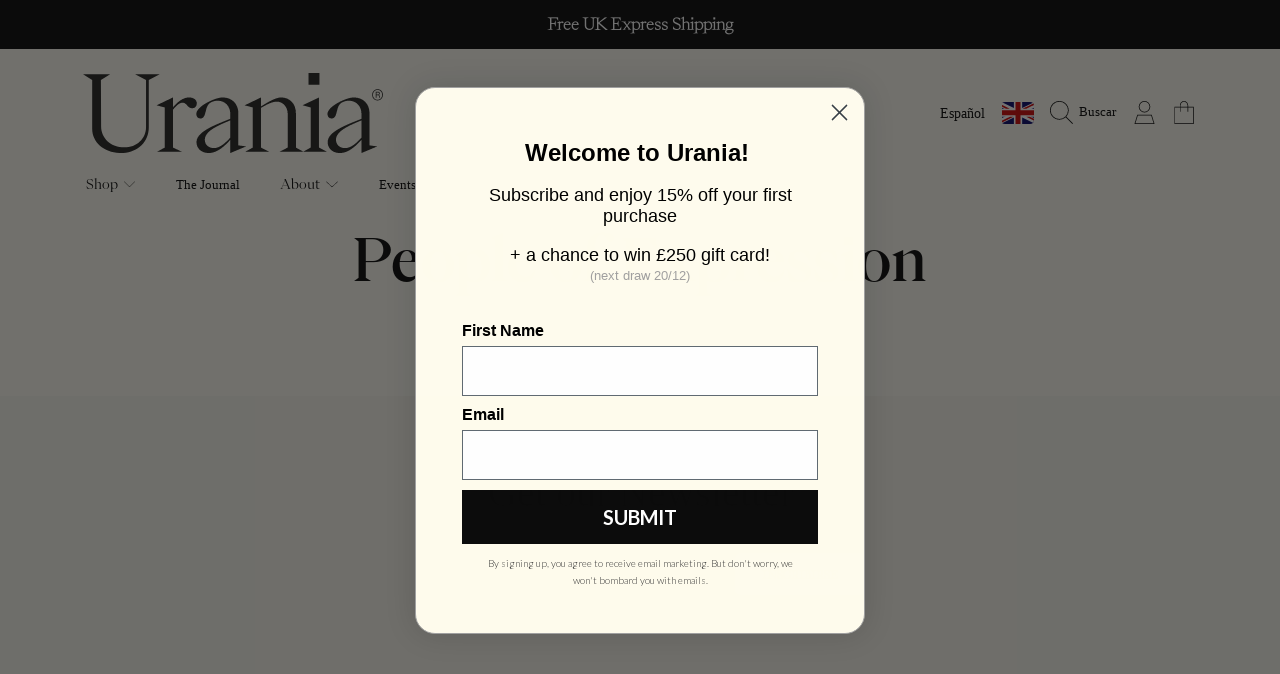

--- FILE ---
content_type: text/css
request_url: https://uranialondon.com/cdn/shop/t/27/assets/component-featured-card.css?v=175463378611588191471746455365
body_size: -414
content:
.featured-card{background:rgb(var(--color-background));margin-bottom:2.8125rem;border-radius:var(--border-radius-container);overflow:hidden}.featured-card .media{min-height:100%}.featured-card__link-content{display:grid;grid-template-columns:1.5fr 1fr}.featured-card__content{padding:3rem 2.5rem}.featured-card__content h3{font-size:calc(var(--font-heading-scale) * 2.25rem);margin-bottom:0}.featured-card__content .btn{margin-top:1.25rem}.featured-card__content__info{margin-top:.5rem;line-height:1}.featured-card__text-info{color:rgb(var(--color-foreground));text-transform:uppercase;font-weight:300;font-size:.875rem;line-height:1;margin-bottom:3px}.featured-card__excerpt{font-size:1rem;margin-top:1.25rem;font-weight:100;color:rgb(var(--color-foreground-2));margin-bottom:0}@media screen and (max-width: 1024px){.featured-card__content h3{font-size:calc(var(--font-heading-scale) * 1.75rem);margin-bottom:.8125rem}.featured-card__text-info{font-size:.75rem}.featured-card__excerpt{margin-top:.8125rem;font-size:.875rem}}@media screen and (max-width: 768px){.featured-card .btn{display:none}.featured-card__link-content{grid-template-columns:1fr}.featured-card__content{padding:1.1875rem}}
/*# sourceMappingURL=/cdn/shop/t/27/assets/component-featured-card.css.map?v=175463378611588191471746455365 */


--- FILE ---
content_type: text/css
request_url: https://uranialondon.com/cdn/shop/t/27/assets/section-main-blog.css?v=38095251134487972241746455365
body_size: -296
content:
.main-blog{padding-top:1.875rem}.main-blog__title{margin-bottom:2rem}.title--primary{font-size:calc(var(--font-heading-scale) * 3.625rem);margin-bottom:.75rem}.main-blog__title p{font-size:1.125rem;font-weight:300;color:rgb(var(--color-foreground))}.article-card__footer{color:rgb(var(--color-foreground));text-transform:uppercase;font-size:calc(.875rem * var(--font-section-scale, 1));font-weight:300}.blog-placeholder{width:50%;max-width:530px;margin:0 auto;background:rgb(var(--color-background));border-radius:var(--border-radius-container);overflow:hidden}.blog-placeholder__image{position:relative;background:rgb(var(--color-foreground),.1)}.blog-placeholder__image-text{position:absolute;top:50%;left:50%;transform:translate(-50%,-50%);text-align:center;color:rgb(var(--color-foreground));line-height:1.2}.blog-placeholder__content{padding:19px}@media screen and (max-width: 1024px){.title--primary{font-size:calc(var(--font-heading-scale) * 2.625rem)}.main-blog__title p{font-size:1rem}.blog-placeholder{width:auto}}@media screen and (max-width: 768px){.title--primary{font-size:calc(var(--font-heading-scale) * 2.375rem)}.blog-articles .product-card__empty-image .product-card__text{font-size:1.875rem}}@media screen and (max-width: 360px){.blog-placeholder__image-text{--font-heading-size: calc(var(--font-heading-scale) * 1.4375rem)}}
/*# sourceMappingURL=/cdn/shop/t/27/assets/section-main-blog.css.map?v=38095251134487972241746455365 */


--- FILE ---
content_type: text/css
request_url: https://uranialondon.com/cdn/shop/t/27/assets/newsletter-section.css?v=145505848115325537021746455365
body_size: 37
content:
.newsletter-section{padding:77px 0;background-color:rgb(var(--color-background))}.newsletter-section .page-width{max-width:71.875rem}.newsletter-section__heading{text-align:center;margin-bottom:1.25rem}.newsletter-section h3{margin-bottom:.3125rem;padding:0 .625rem}.newsletter-section .rte p{font-size:calc(.9375rem * var(--font-section-scale, 1));color:rgb(var(--color-foreground))}.newsletter-section .rte a{color:rgb(var(--color-foreground))}.newsletter-section__form{width:100%;max-width:450px;margin:auto}.newsletter-section .input-error-message{float:left;margin-left:0;margin-right:12px;flex:1}.newsletter-email-exist{font-size:.875rem;float:left;flex:1;margin-right:3px;line-height:calc(1 / var(--font-body-scale));color:rgb(var(--color-foreground))}.newsletter-section .input-error-message__text{vertical-align:middle}.newsletter-section .newsletter-message-box{width:100%;margin-top:.25rem;text-align:center;padding:0;opacity:1;visibility:visible;transition-property:opacity,visibility;transition-duration:.3s;transition-timing-function:ease-in-out}.newsletter-section .newsletter-message-box h4{color:rgb(var(--color-foreground));--font-heading-size: calc(var(--font-heading-scale) * 1.75rem);margin:0}.newsletter-section .newsletter-message-box p{padding:3px 10px;font-size:calc(.875rem * var(--font-section-scale, 1))}.newsletter-section .newsletter-form-info{opacity:1;visibility:visible;transition-property:opacity,visibility;transition-duration:.3s;transition-timing-function:ease-in-out}.newsletter-section .contact-form{position:relative}.newsletter-section .visible{opacity:1;visibility:visible}.newsletter-section .hidden{opacity:0;visibility:hidden}.newsletter-form-info{display:flex;gap:8px;flex-wrap:wrap;justify-content:center}.newsletter-form-info .input-group{flex:1;min-width:220px}.newsletter-form-info .field-wrapper{margin-top:0}.newsletter-form-info .btn--small{height:42px}@media only screen and (max-width: 1024px){.newsletter-section{padding:63px 0}}@media only screen and (max-width: 767px){.newsletter-section .newsletter-message-box{margin-top:1.25rem}.newsletter-section .newsletter-message-box p{font-size:1rem}.newsletter-message-box .h4{margin-top:8px}.newsletter-message-box p{padding:3px 60px}.newsletter-section .form-message{margin-bottom:0}}
/*# sourceMappingURL=/cdn/shop/t/27/assets/newsletter-section.css.map?v=145505848115325537021746455365 */


--- FILE ---
content_type: text/css
request_url: https://uranialondon.com/cdn/shop/t/27/assets/section-footer.css?v=87024302644661160061746455365
body_size: -118
content:
.site-footer{color:rgb(var(--color-foreground));background-color:rgb(var(--color-background));position:relative}.site-footer__top{padding:2.8125rem 0 3.4375rem;position:relative}.footer__custom-decoration{position:absolute;top:0;left:0;width:100%;height:100%}.site-footer__top .page-width{position:relative;z-index:1}.site-footer.handprints .site-footer__top{background-image:url(handprint.png);background-size:cover}.site-footer__content{display:flex;width:100%;align-items:flex-start;flex-wrap:wrap;gap:80px}.footer__follow-on-shop{display:flex;text-align:right;justify-content:flex-end;margin-top:.375rem}.site-footer .h4{color:rgb(var(--color-foreground));margin-bottom:1.125rem}.site-footer__item{display:flex;width:100%;margin-bottom:0}.site-footer__linklist-item{display:block;padding-bottom:.625rem;line-height:1.1}.site-footer__linklist-item:last-of-type{padding-right:0}.site-footer__linklist.list--inline>li{margin-right:20px}.site-footer__item:last-child .site-footer__item-inner{width:100%;text-align:right}.site-footer a{text-transform:uppercase;text-decoration:none;font-family:var(--font-body-family);font-weight:300;font-size:.8125rem;color:rgb(var(--color-foreground));white-space:nowrap}.site-footer p,.site-footer p a{margin:0;font-weight:300;color:rgb(var(--color-foreground));line-height:1.6;font-size:.9375rem}.site-footer__rte--text{margin-top:.625rem}.site-footer__rte--text p,.site-footer__rte--text p a{line-height:1.25}@media only screen and (min-width: 768px){.site-footer__content{flex-wrap:nowrap}.site-footer__centered--single-block{width:75%;margin:0 auto}.site-footer__item{flex:1}.site-footer__item:last-child{flex:auto}.site-footer__item:last-of-type{padding-right:0}}@media only screen and (max-width: 1024px){.site-footer__content{gap:55px}.site-footer__linklist-item{padding-bottom:1.25rem}}@media only screen and (max-width: 768px){.footer__follow-on-shop{text-align:center;justify-content:center}}@media only screen and (max-width: 767px){.site-footer.handprints .site-footer__top{background-image:url(handprint-mobile.png)}.site-footer__content{padding:0 18px;gap:0}.site-footer__item:last-of-type{margin-bottom:0}.site-footer__linklist.list--inline>li{display:block}.site-footer__item--center{justify-content:center}.site-footer__item--center>*{text-align:center}.site-footer__item .site-footer__item-inner--text{text-align:center;margin-top:3.6875rem}.site-footer__item-inner{width:100%;text-align:center}.site-footer__item:last-child .site-footer__item-inner{text-align:center}.site-footer.site-footer--no-margin{margin-top:0}.site-footer .h4.small--hide{display:none}.site-footer .h4{font-size:calc(var(--font-heading-scale) * 2rem)}.site-footer__content p{padding-bottom:10px}.site-footer__linklist-item{padding:12px 0}}
/*# sourceMappingURL=/cdn/shop/t/27/assets/section-footer.css.map?v=87024302644661160061746455365 */


--- FILE ---
content_type: text/javascript
request_url: https://uranialondon.com/cdn/shop/t/27/assets/global.js?v=12388491459129749361746455364
body_size: 12699
content:
document.addEventListener("DOMContentLoaded",function(){const isDesktop="ontouchstart"in document.documentElement||navigator.maxTouchPoints>0||navigator.msMaxTouchPoints>0,parallax=document.querySelectorAll(".img-parallax");let speed=2;parallax.forEach(imgElm=>{const img=imgElm,imgParent=imgElm.closest(".parent-parallax");speed=img.dataset.speed?img.dataset.speed:speed;function parallaxImg(){const imgY=imgParent.offsetTop,winY=window.pageYOffset||document.documentElement.scrollTop,winH=window.innerHeight,parentH=imgParent.offsetHeight,winBottom=winY+winH;let imgPercent;if(winBottom>imgY&&winY<imgY+parentH){const imgBottom=(winBottom-imgY)*speed,imgTop=winH+parentH;imgPercent=imgBottom/imgTop*100+(100-speed*100)}img.style.top=`${imgPercent}%`,img.style.transform=`translateY(-${imgPercent}%)`}parallaxImg(),document.addEventListener("scroll",parallaxImg)}),isDesktop||(document.body.className+=" hasHover"),document.querySelectorAll(".scene-parallax").forEach(elem=>{const modifier=elem.getAttribute("data-modifier");basicScroll.create({elem,from:"top-bottom",to:"bottom-top",direct:!0,props:{"--translateY":{from:"0",to:`${10*modifier}px`}}}).start()});function scrollTrigger(selector,options={}){let els=document.querySelectorAll(selector);els=Array.from(els),els.forEach(el=>{addObserver(el,options)})}function addObserver(el,options){if(!("IntersectionObserver"in window)){entry.target.classList.add("scroll-animate-init");return}new IntersectionObserver((entries,observer2)=>{entries.forEach(entry2=>{entry2.isIntersecting&&(entry2.target.classList.add("scroll-animate-init"),observer2.unobserve(entry2.target))})},options).observe(el)}scrollTrigger(".scroll-animate",{rootMargin:"0px 0px 0px 0px"})});let intervalFontLoader=null,intervalLastFontLoader=null;function fontLoadListener(){let hasLoaded=!1;try{hasLoaded=document.fonts.check("16px signo")}catch(error){console.info(`document.fonts API error: ${error}`),fontLoadedSuccess();return}hasLoaded&&fontLoadedSuccess()}function fontLoadedSuccess(){intervalFontLoader&&clearInterval(intervalFontLoader),intervalLastFontLoader&&clearInterval(intervalLastFontLoader),document.getElementsByTagName("body")[0].classList.remove("skeleton-font--loading")}intervalFontLoader=setInterval(fontLoadListener,500),intervalLastFontLoader=setInterval(fontLoadedSuccess,2e3);function getFocusableElements(container){return Array.from(container.querySelectorAll("summary, a[href], button:enabled, [tabindex]:not([tabindex^='-']), [draggable], area, input:not([type=hidden]):enabled, select:enabled, textarea:enabled, object, iframe"))}document.querySelectorAll('[id^="Details-"] summary').forEach(summary=>{summary.setAttribute("role","button"),summary.setAttribute("aria-expanded","false"),summary.nextElementSibling.getAttribute("id")&&summary.setAttribute("aria-controls",summary.nextElementSibling.id),summary.addEventListener("click",event=>{event.currentTarget.setAttribute("aria-expanded",!event.currentTarget.closest("details").hasAttribute("open"))}),!summary.closest("header-drawer")&&summary.parentElement.addEventListener("keyup",onKeyUpEscape)});const trapFocusHandlers={};function trapFocus(container,elementToFocus=container){var elements=getFocusableElements(container),first=elements[0],last=elements[elements.length-1];removeTrapFocus(),trapFocusHandlers.focusin=event=>{event.target!==container&&event.target!==last&&event.target!==first||document.addEventListener("keydown",trapFocusHandlers.keydown)},trapFocusHandlers.focusout=function(){document.removeEventListener("keydown",trapFocusHandlers.keydown)},trapFocusHandlers.keydown=function(event){event.code.toUpperCase()==="TAB"&&(event.target===last&&!event.shiftKey&&(event.preventDefault(),first.focus()),(event.target===container||event.target===first)&&event.shiftKey&&(event.preventDefault(),last.focus()))},document.addEventListener("focusout",trapFocusHandlers.focusout),document.addEventListener("focusin",trapFocusHandlers.focusin),elementToFocus.focus()}try{document.querySelector(":focus-visible")}catch{focusVisiblePolyfill()}function focusVisiblePolyfill(){const navKeys=["ARROWUP","ARROWDOWN","ARROWLEFT","ARROWRIGHT","TAB","ENTER","SPACE","ESCAPE","HOME","END","PAGEUP","PAGEDOWN"];let currentFocusedElement=null,mouseClick=null;window.addEventListener("keydown",event=>{navKeys.includes(event.code.toUpperCase())&&(mouseClick=!1)}),window.addEventListener("mousedown",event=>{mouseClick=!0}),window.addEventListener("focus",()=>{currentFocusedElement&&currentFocusedElement.classList.remove("focused"),!mouseClick&&(currentFocusedElement=document.activeElement,currentFocusedElement.classList.add("focused"))},!0)}function pauseAllMedia(parentElm){let pauseMediaOnElm=parentElm;parentElm||(pauseMediaOnElm=document),pauseMediaOnElm.querySelectorAll(".js-youtube").forEach(video=>{video.contentWindow.postMessage('{"event":"command","func":"pauseVideo","args":""}',"*")}),pauseMediaOnElm.querySelectorAll(".js-vimeo").forEach(video=>{video.contentWindow.postMessage('{"method":"pause"}',"*")}),pauseMediaOnElm.querySelectorAll("video").forEach(video=>video.pause()),pauseMediaOnElm.querySelectorAll("product-model").forEach(model=>{model.modelViewerUI&&model.modelViewerUI.pause()})}function removeTrapFocus(elementToFocus=null){document.removeEventListener("focusin",trapFocusHandlers.focusin),document.removeEventListener("focusout",trapFocusHandlers.focusout),document.removeEventListener("keydown",trapFocusHandlers.keydown),elementToFocus&&elementToFocus.focus()}function onKeyUpEscape(event){if(event.code.toUpperCase()!=="ESCAPE")return;const openDetailsElement=event.target.closest("details[open]");if(!openDetailsElement)return;const summaryElement=openDetailsElement.querySelector("summary");openDetailsElement.removeAttribute("open"),summaryElement.focus()}function getAllUrlParams(url){var queryString=url?url.split("?")[1]:window.location.search.slice(1),obj={};if(queryString){queryString=queryString.split("#")[0];for(var arr=queryString.split("&"),i=0;i<arr.length;i++){var a=arr[i].split("="),paramName=a[0],paramValue=typeof a[1]>"u"?!0:a[1];if(paramName=paramName.toLowerCase(),typeof paramValue=="string"&&(paramValue=paramValue.toLowerCase()),paramName.match(/\[(\d+)?\]$/)){var key=paramName.replace(/\[(\d+)?\]/,"");if(obj[key]||(obj[key]=[]),paramName.match(/\[\d+\]$/)){var index=/\[(\d+)\]/.exec(paramName)[1];obj[key][index]=paramValue}else obj[key].push(paramValue)}else obj[paramName]?(obj[paramName]&&typeof obj[paramName]=="string"&&(obj[paramName]=[obj[paramName]]),obj[paramName].push(paramValue)):obj[paramName]=paramValue}}return obj}function getLuminance(rbgColor){const a=rbgColor.match(/\d+/g).map(function(v){return v/=255,v<=.03928?v/12.92:Math.pow((v+.055)/1.055,2.4)});return a[0]*.2126+a[1]*.7152+a[2]*.0722}const hexToRgb=function(hex){var result=/^#?([a-f\d]{2})([a-f\d]{2})([a-f\d]{2})$/i.exec(hex);return result?{r:parseInt(result[1],16),g:parseInt(result[2],16),b:parseInt(result[3],16)}:null};function backgroundCheck(target){const elements=document.querySelectorAll(target),darkColor=window.iconColors.dark,lightColor=window.iconColors.light,darkColorLuminance=getLuminance(darkColor),lightColorLuminance=getLuminance(lightColor);elements.length&&elements.forEach(elem=>{let match;const colorElm=elem.parentElement.querySelectorAll("[data-color-element]"),str=elem.style.backgroundImage;if(!elem.currentSrc&&str?match=/\(([^)]+)\)/.exec(str)[1].replace(/"/g,""):match=elem.src,match)RGBaster.colors(match,{success:function(colors){const colorLuminance=getLuminance(colors.dominant),ratioDark=darkColorLuminance>colorLuminance?(colorLuminance+.05)/(darkColorLuminance+.05):(darkColorLuminance+.05)/(colorLuminance+.05),colorText=(lightColorLuminance>colorLuminance?(colorLuminance+.05)/(lightColorLuminance+.05):(lightColorLuminance+.05)/(colorLuminance+.05))<ratioDark?"white":"black";if(elem.classList.contains("chip-color")){const elmClass=colorText=="black"?"chip-color--dark":"chip-color--light";elem.classList.add(elmClass)}else elem.style.color=colorText,colorElm.length&&colorElm.forEach(e=>{e.style.color=colorText})}});else if(elem.style.backgroundColor){const rgb=window.getComputedStyle(elem).backgroundColor,colorLuminance=getLuminance(rgb),ratioDark=darkColorLuminance>colorLuminance?(colorLuminance+.05)/(darkColorLuminance+.05):(darkColorLuminance+.05)/(colorLuminance+.05),colorText=(lightColorLuminance>colorLuminance?(colorLuminance+.05)/(lightColorLuminance+.05):(lightColorLuminance+.05)/(colorLuminance+.05))<ratioDark?"white":"black";if(elem.classList.contains("chip-color")){const elmClass=colorText=="black"?"chip-color--dark":"chip-color--light";elem.classList.add(elmClass)}else elem.style.color=colorText,colorElm.length&&colorElm.forEach(e=>{e.style.color=colorText})}})}function hideUnavailableColors(colorSwatch){if(colorSwatch.length)colorSwatch.forEach(elm=>{const swatchColorName=elm.dataset.swatchColorValue.toLowerCase();let backgroundValue=elm.style.backgroundImage||elm.style.backgroundColor;if(swatchColorName&&!elm.style.backgroundImage){const style=new Option().style;style.color=swatchColorName,style.color!=swatchColorName&&(backgroundValue=null)}backgroundValue||elm.classList.add("hide")});else if(colorSwatch.style){const swatchColorName=colorSwatch.dataset.swatchColorValue.toLowerCase();let backgroundValue=colorSwatch.style.backgroundImage||colorSwatch.style.backgroundColor;if(swatchColorName&&!colorSwatch.style.backgroundImage){const style=new Option().style;style.color=swatchColorName,style.color!=swatchColorName&&(backgroundValue=null)}backgroundValue||colorSwatch.classList.add("hide")}}function validateStringEmail(email){return/^(([^<>()\[\]\\.,;:\s@"]+(\.[^<>()\[\]\\.,;:\s@"]+)*)|(".+"))@((\[[0-9]{1,3}\.[0-9]{1,3}\.[0-9]{1,3}\.[0-9]{1,3}\])|(([a-zA-Z\-0-9]+\.)+[a-zA-Z]{2,}))$/.test(String(email).toLowerCase())}function validateFormInput(inputElement){const inputType=inputElement.getAttribute("type");let isValid=!1,errorTxt;switch(inputType){case"email":isValid=validateStringEmail(inputElement.value),errorTxt=inputElement.value===""?window.loginStrings.errorEmailRequired:window.loginStrings.errorEmailInvalid;break;case"password":inputElement.id==="CustomerPassword"?(isValid=inputElement.value!=="",errorTxt=window.loginStrings.errorPasswordRequired):(isValid=inputElement.value!==""&&inputElement.value.length>=5,errorTxt=inputElement.value===""?window.loginStrings.errorPasswordRequired:window.loginStrings.errorPasswordTooShort);break;case"checkbox":const fieldWrapper=inputElement.parentElement;if(fieldWrapper.dataset.group){const groupWrapper=fieldWrapper.parentElement,minSelection=parseInt(groupWrapper.dataset.min)>0?parseInt(groupWrapper.dataset.min):1,checkedElms=groupWrapper.querySelectorAll("input[type=checkbox]:checked"),errorMessage2=groupWrapper.parentElement.querySelector(".input-error-message");checkedElms.length<minSelection?(isValid=!1,errorMessage2&&errorMessage2.classList.remove("hide")):(isValid=!0,errorMessage2&&errorMessage2.classList.add("hide"))}else isValid=inputElement.checked;break;case"file":isValid=inputElement.value!=="";const dropZone=inputElement.closest(".drop-zone-wrap"),errorMessage=dropZone.querySelector(".input-error-message");dropZone&&!isValid&&(dropZone.classList.add("drop-zone-wrap--error"),errorMessage&&(errorMessage.querySelector("span:not(.visually-hidden)").textContent=window.variantStrings.fileRequiredError,errorMessage.classList.remove("hide")));break;default:isValid=inputElement.value!=="",(inputElement.name==="address[country]"||inputElement.name==="country")&&(isValid=inputElement.value!=="---")}if(!isValid){const fieldWrapper=inputElement.parentElement,hasErrorMessage=fieldWrapper.nextElementSibling?fieldWrapper.nextElementSibling.classList.contains("input-error-message"):null,iconError=fieldWrapper.querySelector(".field-wrapper__icon-error");if(iconError&&iconError.classList.remove("hide"),hasErrorMessage){const errorMsgElm=fieldWrapper.nextElementSibling;(errorMsgElm.nextElementSibling?errorMsgElm.nextElementSibling.classList.contains("requirement-form"):null)&&errorMsgElm.nextElementSibling.classList.add("hide"),errorTxt&&(errorMsgElm.querySelector("span:not(.visually-hidden)").textContent=errorTxt),errorMsgElm.classList.remove("hide")}inputElement.classList.add("input--error"),inputElement.setAttribute("aria_invalid","true"),inputElement.setAttribute("aria_describedby",`${inputElement.id}-error`)}return isValid}function validateForm(formElement){const inputsElm=Array.from(formElement.querySelectorAll("[aria-required]"));let checker=arr=>arr.every(v=>v===!0);const validationArray=inputsElm.map(inputElem=>{const validateGroup=inputElem.dataset.group;if(validateGroup){const checkValues=Array.from(formElement.querySelectorAll(`[data-group='${validateGroup}']`)).map(input=>{const subgroupRequired=input.dataset.groupRequired||null;if(subgroupRequired){const inputSubgroup=Array.from(formElement.querySelectorAll(`[data-group-required='${subgroupRequired}']`));let invalidSubgroup=!1;if(inputSubgroup.forEach(i=>{i.value===""&&(invalidSubgroup=!0)}),invalidSubgroup)return!0}return input.value===""});if(!checker(checkValues))return!0}return validateFormInput(inputElem)});return checker(validationArray)}function removeErrorStyle(inputElem){const fieldWrapper=inputElem.parentElement,hasErrorMessage=fieldWrapper.nextElementSibling?fieldWrapper.nextElementSibling.classList.contains("input-error-message"):null,iconError=fieldWrapper.querySelector(".field-wrapper__icon-error");if(iconError&&iconError.classList.add("hide"),hasErrorMessage){const errorMsgElm=fieldWrapper.nextElementSibling;(errorMsgElm.nextElementSibling?errorMsgElm.nextElementSibling.classList.contains("requirement-form"):null)&&errorMsgElm.nextElementSibling.classList.remove("hide"),errorMsgElm.classList.add("hide")}inputElem.classList.remove("input--error"),inputElem.classList.remove("input--not-error-msg"),inputElem.removeAttribute("aria_invalid"),inputElem.removeAttribute("aria_describedby")}function clearInputErrors(formElement){const inputsElm=formElement.querySelectorAll("[aria-required]"),formMsgErrors=formElement.querySelectorAll(".form-message--error");inputsElm.forEach(inputElm=>{let eventName="keyup";inputElm.tagName==="SELECT"&&(eventName="change"),inputElm.addEventListener(eventName,function(event){const currentInput=inputElm;if(currentInput.classList.contains("input--error")){const validateGroup=currentInput.dataset.group;validateGroup&&Array.from(formElement.querySelectorAll(`[data-group='${validateGroup}']`)).forEach(input=>{removeErrorStyle(input)}),removeErrorStyle(currentInput)}formMsgErrors.length&&formMsgErrors.forEach(formMsgError=>{formMsgError.classList.add("hide"),formMsgError.classList.remove("form-message--success-field")})})})}function debounce(fn,wait){let t;return(...args)=>{clearTimeout(t),t=setTimeout(()=>fn.apply(this,args),wait)}}const serializeForm=form=>{const obj={},formData=new FormData(form);for(const key of formData.keys()){const regex=/(?:^(properties\[))(.*?)(?:\]$)/;regex.test(key)?(obj.properties=obj.properties||{},obj.properties[regex.exec(key)[2]]=formData.get(key)):obj[key]=formData.get(key)}return JSON.stringify(obj)};function fetchConfig(type="json"){return{method:"POST",headers:{"Content-Type":"application/json",Accept:`application/${type}`}}}typeof window.Shopify>"u"&&(window.Shopify={}),Shopify.bind=function(fn,scope){return function(){return fn.apply(scope,arguments)}},Shopify.setSelectorByValue=function(selector,value){for(var i=0,count=selector.options.length;i<count;i++){var option=selector.options[i];if(value==option.value||value==option.innerHTML)return selector.selectedIndex=i,i}},Shopify.addListener=function(target,eventName,callback){target.addEventListener?target.addEventListener(eventName,callback,!1):target.attachEvent("on"+eventName,callback)},Shopify.postLink=function(path,options){options=options||{};var method=options.method||"post",params=options.parameters||{},form=document.createElement("form");form.setAttribute("method",method),form.setAttribute("action",path);for(var key in params){var hiddenField=document.createElement("input");hiddenField.setAttribute("type","hidden"),hiddenField.setAttribute("name",key),hiddenField.setAttribute("value",params[key]),form.appendChild(hiddenField)}document.body.appendChild(form),form.submit(),document.body.removeChild(form)},Shopify.CountryProvinceSelector=function(country_domid,province_domid,options){this.countryEl=document.getElementById(country_domid),this.provinceEl=document.getElementById(province_domid),this.provinceContainer=document.getElementById(options.hideElement||province_domid),Shopify.addListener(this.countryEl,"change",Shopify.bind(this.countryHandler,this)),this.initCountry(),this.initProvince()},Shopify.CountryProvinceSelector.prototype={initCountry:function(){var value=this.countryEl.getAttribute("data-default");Shopify.setSelectorByValue(this.countryEl,value),this.countryHandler()},initProvince:function(){var value=this.provinceEl.getAttribute("data-default");value&&this.provinceEl.options.length>0&&Shopify.setSelectorByValue(this.provinceEl,value)},countryHandler:function(e){var opt=this.countryEl.options[this.countryEl.selectedIndex],raw=opt.getAttribute("data-provinces"),provinces=JSON.parse(raw);if(this.clearOptions(this.provinceEl),provinces&&provinces.length==0)this.provinceContainer.style.display="none";else{for(var i=0;i<provinces.length;i++){var opt=document.createElement("option");opt.value=provinces[i][0],opt.innerHTML=provinces[i][1],this.provinceEl.appendChild(opt)}this.provinceContainer.style.display=""}},clearOptions:function(selector){for(;selector.firstChild;)selector.removeChild(selector.firstChild)},setOptions:function(selector,values){for(var i=0,count=values.length;i<values.length;i++){var opt=document.createElement("option");opt.value=values[i],opt.innerHTML=values[i],selector.appendChild(opt)}}},Shopify.money_format="${{amount}}",Shopify.formatMoney=function(cents,format){typeof cents=="string"&&(cents=cents.replace(".",""));var value="",placeholderRegex=/\{\{\s*(\w+)\s*\}\}/,formatString=format||this.money_format;function defaultOption(opt,def){return typeof opt>"u"?def:opt}function formatWithDelimiters(number,precision,thousands,decimal){if(precision=defaultOption(precision,2),thousands=defaultOption(thousands,","),decimal=defaultOption(decimal,"."),isNaN(number)||number===null)return 0;number=(number/100).toFixed(precision);var parts=number.split("."),dollarsAmount=parts[0].replace(/(\d)(?=(\d\d\d)+(?!\d))/g,"$1"+thousands),centsAmount=parts[1]?decimal+parts[1]:"";return dollarsAmount+centsAmount}switch(formatString.match(placeholderRegex)[1]){case"amount":value=formatWithDelimiters(cents,2);break;case"amount_no_decimals":value=formatWithDelimiters(cents,0);break;case"amount_with_comma_separator":value=formatWithDelimiters(cents,2,".",",");break;case"amount_no_decimals_with_comma_separator":value=formatWithDelimiters(cents,0,".",",");break;case"amount_no_decimals_with_space_separator":value=formatWithDelimiters(cents,0," ");break;case"amount_with_apostrophe_separator":value=formatWithDelimiters(cents,2,"'");break}return formatString.replace(placeholderRegex,value)};class MenuDrawer extends HTMLElement{constructor(){super(),this.mainDetailsToggle=this.querySelector("details");const summaryElements=this.querySelectorAll("summary");this.addAccessibilityAttributes(summaryElements),this.addEventListener("keyup",this.onKeyUp.bind(this)),this.addEventListener("focusout",this.onFocusOut.bind(this)),this.bindEvents()}bindEvents(){this.querySelectorAll("summary").forEach(summary=>summary.addEventListener("click",this.onSummaryClick.bind(this))),this.querySelectorAll("button:not(.localization-selector)").forEach(button=>button.addEventListener("click",this.onCloseButtonClick.bind(this)))}addAccessibilityAttributes(summaryElements){summaryElements.forEach(element=>{element.setAttribute("role","button"),element.setAttribute("aria-expanded",!1),element.setAttribute("aria-controls",element.nextElementSibling.id)})}onKeyUp(event){if(event.code.toUpperCase()!=="ESCAPE")return;const openDetailsElement=event.target.closest("details[open]");openDetailsElement&&(openDetailsElement===this.mainDetailsToggle?this.closeMenuDrawer(this.mainDetailsToggle.querySelector("summary")):this.closeSubmenu(openDetailsElement))}onSummaryClick(event){const summaryElement=event.currentTarget,detailsElement=summaryElement.parentNode,isOpen=detailsElement.hasAttribute("open");if(detailsElement===this.mainDetailsToggle)isOpen&&event.preventDefault(),isOpen?this.closeMenuDrawer(summaryElement):this.openMenuDrawer(summaryElement),window.matchMedia("(max-width: 990px)")&&document.documentElement.style.setProperty("--viewport-height",`${window.innerHeight}px`);else{const trapFocusElm=detailsElement.querySelector("button")||detailsElement.querySelector('input:not([type="hidden"]):not([type="number"])');trapFocusElm&&trapFocus(summaryElement.nextElementSibling,trapFocusElm),setTimeout(()=>{detailsElement.classList.add("menu-opening")})}}openMenuDrawer(summaryElement){setTimeout(()=>{this.mainDetailsToggle.classList.add("menu-opening")}),summaryElement.setAttribute("aria-expanded",!0),trapFocus(this.mainDetailsToggle,summaryElement),document.body.classList.add(`overflow-hidden-${this.dataset.breakpoint}`)}closeMenuDrawer(event,elementToFocus=!1){event!==void 0&&(this.mainDetailsToggle.classList.remove("menu-opening"),this.mainDetailsToggle.querySelectorAll("details").forEach(details=>{details.removeAttribute("open"),details.classList.remove("menu-opening")}),this.mainDetailsToggle.querySelector("summary").setAttribute("aria-expanded",!1),document.body.classList.remove(`overflow-hidden-${this.dataset.breakpoint}`),removeTrapFocus(elementToFocus),this.closeAnimation(this.mainDetailsToggle))}onFocusOut(event){setTimeout(()=>{this.mainDetailsToggle.hasAttribute("open")&&!this.mainDetailsToggle.contains(document.activeElement)&&this.closeMenuDrawer()})}onCloseButtonClick(event){const isMainClose=event.currentTarget.classList.contains("modal__close-main-button"),detailsElement=event.currentTarget.closest("details");if(isMainClose){const summaryElement=detailsElement.querySelector("summary");this.closeMenuDrawer(event,summaryElement);return}this.closeSubmenu(detailsElement)}closeSubmenu(detailsElement){detailsElement.classList.remove("menu-opening"),removeTrapFocus(),this.closeAnimation(detailsElement)}closeAnimation(detailsElement){let animationStart;const handleAnimation=time=>{animationStart===void 0&&(animationStart=time),time-animationStart<400?window.requestAnimationFrame(handleAnimation):(detailsElement.removeAttribute("open"),detailsElement.closest("details[open]")&&trapFocus(detailsElement.closest("details[open]"),detailsElement.querySelector("summary")))};window.requestAnimationFrame(handleAnimation)}}customElements.define("menu-drawer",MenuDrawer);class HeaderDrawer extends MenuDrawer{constructor(){super()}openMenuDrawer(summaryElement){this.announcementBar=this.announcementBar||document.querySelector("announcement-bar"),this.header=this.header||document.querySelector(".shopify-section-header"),this.drawerHeader=this.drawerHeader||this.querySelector(".menu-drawer__header"),this.announcementBar&&document.documentElement.style.setProperty("--header-offset-top",`${parseInt(this.announcementBar.offsetHeight)}px`),setTimeout(()=>{this.mainDetailsToggle.classList.add("menu-opening"),document.documentElement.style.setProperty("--header-bottom-position",`${parseInt(this.drawerHeader.offsetHeight)}px`)}),summaryElement.setAttribute("aria-expanded",!0),window.addEventListener("resize",this.onResize),trapFocus(this.mainDetailsToggle,summaryElement),document.body.classList.add(`overflow-hidden-${this.dataset.breakpoint}`)}closeMenuDrawer(event,elementToFocus){elementToFocus&&(super.closeMenuDrawer(event,elementToFocus),window.removeEventListener("resize",this.onResize))}onResize=()=>{this.announcementBar&&document.documentElement.style.setProperty("--header-offset-top",`${parseInt(this.announcementBar.offsetHeight)}px`),this.drawerHeader&&document.documentElement.style.setProperty("--header-bottom-position",`${parseInt(this.drawerHeader.offsetHeight)}px`),document.documentElement.style.setProperty("--viewport-height",`${window.innerHeight}px`)}}customElements.define("header-drawer",HeaderDrawer);class ModalDialog extends HTMLElement{constructor(){super(),this.querySelector('[id^="ModalClose-"]').addEventListener("click",this.hide.bind(this)),this.addEventListener("keyup",event=>{event.code.toUpperCase()==="ESCAPE"&&this.hide()}),this.classList.contains("media-modal")?this.addEventListener("pointerup",event=>{event.pointerType==="mouse"&&!event.target.closest("deferred-media, product-model")&&this.hide()}):this.addEventListener("click",event=>{event.target.nodeName==="MODAL-DIALOG"&&this.hide()})}connectedCallback(){this.moved||(this.moved=!0,document.body.appendChild(this))}show(opener){this.openedBy=opener;const popup=this.querySelector(".template-popup"),scrollY=window.scrollY;document.body.classList.add("overflow-hidden"),document.body.style.top=`-${scrollY}px`,this.setAttribute("open",""),popup&&popup.loadContent(),trapFocus(this,this.querySelector('[role="dialog"]'))}hide(){const scrollY=document.body.style.top;document.body.classList.remove("overflow-hidden"),document.body.dispatchEvent(new CustomEvent("modalClosed")),document.body.style.top="",window.scrollTo(0,parseInt(scrollY||"0")*-1),this.removeAttribute("open"),removeTrapFocus(this.openedBy),window.pauseAllMedia(this)}}customElements.define("modal-dialog",ModalDialog);class ModalOpener extends HTMLElement{constructor(){super();const button=this.querySelector("button");button&&button.addEventListener("click",()=>{const modal=document.querySelector(this.getAttribute("data-modal"));modal&&modal.show(button)})}}customElements.define("modal-opener",ModalOpener);class DeferredMedia extends HTMLElement{constructor(){super();const poster=this.querySelector('[id^="Deferred-Poster-"]');poster&&poster.addEventListener("click",this.loadContent.bind(this))}loadContent(focus=!0){if(window.pauseAllMedia(this),!this.getAttribute("loaded")){const content=document.createElement("div");content.appendChild(this.querySelector("template").content.firstElementChild.cloneNode(!0)),this.setAttribute("loaded",!0);const deferredElement=this.appendChild(content.querySelector("video, model-viewer, iframe"));focus&&deferredElement.focus(),deferredElement.nodeName=="VIDEO"&&deferredElement.getAttribute("autoplay")&&deferredElement.play()}}}customElements.define("deferred-media",DeferredMedia);class SliderComponent extends HTMLElement{constructor(){super(),this.$=jQuery=theme.jQuery,this.thumbnailsWrapper=this.querySelector(".thumbnails-wrapper"),this.productSingleWrapper=this.querySelector(".product-single__wrapper"),this.sliderWrapper=this.querySelector(".product-single__media-group__wrap"),this.slider=this.querySelector("ul"),this.sliderItems=this.querySelectorAll("li"),this.prevButton=this.querySelector('button[name="previous"]'),this.nextButton=this.querySelector('button[name="next"]'),this.imageZoomWrapper=this.querySelectorAll("[data-image-zoom-wrapper]"),this.zoomEnabled=this.querySelector("[data-image-zoom-wrapper]")?this.querySelector("[data-image-zoom-wrapper]").classList.contains("js-zoom-enabled"):null,this.initBreakpoints()}initBreakpoints(){enquire.register("screen and (min-width: 1120px)",{match:()=>{this.zoomEnabled&&this.imageZoomWrapper.forEach(el=>{this.enableZoom(el)}),this.bpSmall=!1},unmatch:()=>{this.zoomEnabled&&this.imageZoomWrapper.forEach(el=>{this.destroyZoom(el)}),this.bpSmall=!0}})}onButtonClick(event){event.preventDefault();const slideScrollPosition=event.currentTarget.name==="next"?this.slider.scrollLeft+this.sliderLastItem.clientWidth:this.slider.scrollLeft-this.sliderLastItem.clientWidth;this.slider.scrollTo({left:slideScrollPosition})}enableZoom(el){var zoomUrl=el.dataset.zoom;this.$(el).zoom({url:zoomUrl,callback:function(){this.classList.add("loaded")}})}destroyZoom(el){this.$(el).trigger("zoom.destroy")}}customElements.define("slider-component",SliderComponent);class QuantityInput extends HTMLElement{constructor(){super(),this.input=this.querySelector("input"),this.changeEvent=new Event("change",{bubbles:!0}),this.errorEvent=new Event("error",{bubbles:!0}),this.variantPicker=this.closest("variant-radios")||this.closest("variant-selects"),this.querySelectorAll("button").forEach(button=>button.addEventListener("click",this.onButtonClick.bind(this)))}connectedCallback(){const currentVariant=this.variantPicker?this.variantPicker.currentVariant:null;currentVariant&&this.updateLimitQuantity(currentVariant)}onButtonClick(event){event.preventDefault();const previousValue=this.input.value,maxNumberValue=parseInt(this.input.getAttribute("max"))||null,parentElem=event.target.parentElement,plusButton=parentElem.querySelector(".qtyplus"),minusButton=parentElem.querySelector(".qtyminus"),inputNumberValue=parseInt(this.input.value);if(!maxNumberValue||inputNumberValue<maxNumberValue?event.target.name==="plus"?this.input.stepUp():this.input.stepDown():inputNumberValue===maxNumberValue&&event.target.name==="minus"&&this.input.stepDown(),maxNumberValue&&event.target.name==="plus"){const newValue=parseInt(this.input.value);this.input.dataset.lowStock&&newValue==maxNumberValue&&newValue<=5?(this.input.dispatchEvent(this.errorEvent),plusButton.setAttribute("disabled",!0)):inputNumberValue>=maxNumberValue&&(this.input.dispatchEvent(this.errorEvent),plusButton.setAttribute("disabled",!0))}else plusButton.removeAttribute("disabled");this.input.value==="1"?minusButton.setAttribute("disabled",!0):minusButton.removeAttribute("disabled"),previousValue!==this.input.value&&this.input.dispatchEvent(this.changeEvent)}updateLimitQuantity(currentVariant){const variant=currentVariant,inventoryQuantity=variant.inventory_quantity>0?variant.inventory_quantity:0,quantitySelector=this.querySelector(".quantity__input"),quantityValue=parseInt(quantitySelector.value),plusButton=this.querySelector(".qtyplus"),minusButton=this.querySelector(".qtyminus");plusButton.removeAttribute("disabled"),quantitySelector.removeAttribute("max"),inventoryQuantity>0&&quantityValue>inventoryQuantity&&(quantitySelector.value=inventoryQuantity),inventoryQuantity>0&&(quantitySelector.setAttribute("max",inventoryQuantity),quantitySelector.dataset.lowStock&&quantityValue>=inventoryQuantity&&inventoryQuantity<=5&&plusButton.setAttribute("disabled",!0)),quantitySelector.value>1?minusButton.removeAttribute("disabled"):minusButton.setAttribute("disabled",!0)}}customElements.define("quantity-input",QuantityInput);class SectionAnimate extends HTMLElement{constructor(){super();const handleIntersection=(entries,observer)=>{entries[0].isIntersecting&&(observer.unobserve(this),this.dataset.animate=!0)};new IntersectionObserver(handleIntersection.bind(this),{rootMargin:"30px 0px 30px 0px"}).observe(this)}}customElements.define("section-animate",SectionAnimate);class QuotesSlider extends HTMLElement{constructor(){super(),this.$=jQuery=theme.jQuery,this.initQuotesSlider()}initQuotesSlider(){const autoPlay=!this.dataset.autoPlay,sliderElm=this.querySelector(".quotes-slider-for"),$slider=this.$(sliderElm),sliderCount=$slider.data("count"),sectionId=this.dataset.section,optionsSliderFor={slidesToShow:1,slidesToScroll:1,arrows:!1,fade:!0,pauseOnFocus:!0,pauseOnHover:!0,asNavFor:`#quotes-slider-nav-${sectionId}`,responsive:[{breakpoint:961,settings:{autoplay:!1,draggable:!0}}]};$slider.slick(optionsSliderFor);const sliderAutorElm=this.querySelector(".quotes-slider-nav"),$sliderAutor=this.$(sliderAutorElm),optionsSliderNav={autoplaySpeed:12e3,autoplay:autoPlay,slidesToShow:3,slidesToScroll:1,centerPadding:"0",centerMode:!0,arrows:!1,focusOnSelect:!0,asNavFor:`#quotes-slider-for-${sectionId}`,responsive:[{breakpoint:961,settings:{autoplay:!1,centerPadding:"26%",draggable:!0,swipeToSlide:!0,touchMove:!0,slidesToShow:1,slidesToScroll:1}},{breakpoint:480,settings:{centerPadding:"21%",slidesToShow:1,slidesToScroll:1}}]};sliderCount<4&&(optionsSliderNav.autoplay=!1),$sliderAutor.slick(optionsSliderNav)}}customElements.define("quotes-slider",QuotesSlider);class VideoColumn extends HTMLElement{constructor(){super();const videos=this.querySelectorAll("video");this.dataset.playOnLoad?this.playVideosOnload(videos):this.initBreakpoints()}initBreakpoints(){let videos=this.querySelectorAll("video");enquire.register("screen and (min-width: 768px)",{match:()=>{this.bpSmall=!1,videos.forEach(elm=>{elm.addEventListener("mouseover",this.handleMouseOver),elm.addEventListener("mouseleave",this.handleMouseleave)})},unmatch:()=>{this.bpSmall=!0,videos.forEach(elm=>{elm.removeEventListener("mouseover",this.handleMouseOver),elm.removeEventListener("mouseleave",this.handleMouseleave)})}}),enquire.register("screen and (max-width: 768px)",{match:()=>{this.playVideosOnload(videos,!0)}})}playVideosOnload(videos,disableOnDesktop){videos.forEach(video=>{video.muted=!0;let playPromise=video.play();playPromise!==void 0&&playPromise.then(()=>{let observer=new IntersectionObserver(entries=>{entries.forEach(entry2=>{if(disableOnDesktop&&this.bpSmall===!1){video.paused||video.pause(),observer.disconnect();return}!entry2.isIntersecting&&!video.paused?video.pause():video.paused&&video.play()})},{threshold:.75});observer.observe(video)})})}handleMouseOver(event){const videoElm=event.currentTarget;videoElm&&videoElm.play()}handleMouseleave(event){const videoElm=event.currentTarget;videoElm&&videoElm.pause()}}customElements.define("video-column",VideoColumn);class ContactForm extends HTMLElement{constructor(){super(),this.contactForm=this.querySelector("#ContactForm"),this.contactForm&&(this.submitButton=this.contactForm.querySelector('button[type="submit"]'),this.submitButton&&this.submitButton.removeAttribute("disabled"),clearInputErrors(this.contactForm),this.contactForm.addEventListener("submit",this._handleContactSubmit.bind(this)))}_handleContactSubmit(evt){validateForm(this.contactForm)?this.submitButton&&this.submitButton.classList.add("btn--loading"):(evt.preventDefault(),evt.stopImmediatePropagation())}}customElements.define("contact-form",ContactForm);class ShopTheLook extends HTMLElement{constructor(){super(),this.$=jQuery=theme.jQuery,this.initBreakpoints(),this.dotsContainer=this.querySelector(".shop-look__dots-container"),this.dots=this.querySelectorAll(".shop-look__dots-item"),this.shopLookContent=this.querySelector(".shop-look__content"),this.modalWrap=this.querySelector(".shop-look__modal-drawer"),this.modal=this.querySelector(".shop-look__modal"),this.closeButton=this.modalWrap.querySelector(".btn-close-modal-text"),this.lookGroups=this.modalWrap.querySelectorAll(".shop-look__item-wrap"),this.isVisible=()=>this.modalWrap.classList.contains("shop-look__modal-drawer--open"),this.onDotsContainerClick=this.handleDotsContainerClick.bind(this),this.dots.forEach(dot=>{dot.addEventListener("click",this.handleDotClick.bind(this))}),this.closeButton.addEventListener("click",this.closeModal.bind(this))}initBreakpoints(){const self=this;enquire.register("screen and (min-width: 768px) and (max-width: 1024px)",{match:()=>{this.bpTablet=!0},unmatch:()=>{this.bpTablet=!1}})}handleDotClick(e){e.preventDefault();const currentTarget=e.currentTarget,expanded=currentTarget.getAttribute("aria-expanded"),productGroupIndex=currentTarget.dataset.lookDot;expanded==="true"?(currentTarget.setAttribute("aria-expanded","false"),this.closeModal()):(this.dots.forEach(dot=>{dot.setAttribute("aria-expanded","false")}),currentTarget.setAttribute("aria-expanded","true"),this.activeElement=currentTarget,this.updateModalContent(productGroupIndex))}updateModalContent(productGroupIndex){let galleries;this.modal.style.height="",this.modal.style.transition="none";const startHeight=window.getComputedStyle(this.modal).height;this.lookGroups.forEach(item=>{const itemIndex=item.dataset.lookGroup;item.classList.contains("shop-look__item-wrap--active")&&itemIndex!==productGroupIndex&&(item.classList.remove("shop-look__item-wrap--active"),item.addEventListener("transitionend",()=>{item.classList.contains("shop-look__item-wrap--active")||(item.style.display="none")},{once:!0})),itemIndex===productGroupIndex?(item.style.removeProperty("display"),setTimeout(()=>item.classList.add("shop-look__item-wrap--active"),0),galleries=item.querySelectorAll("lite-gallery")):item.style.display="none"}),galleries.length&&galleries.forEach(gallery=>{const productGallery=gallery.querySelector(".product-single__gallery"),galleryNav=gallery.querySelector(".product-single__thumbnails");productGallery&&this.$(productGallery).slick("refresh"),galleryNav&&this.$(galleryNav).slick("refresh")});const height=window.getComputedStyle(this.modal).height;this.modal.style.height=startHeight,requestAnimationFrame(()=>{this.modal.style.transition="",requestAnimationFrame(()=>{this.modal.style.height=height})}),this.modalWrap.addEventListener("transitionend",()=>{this.modal.style.height=""},{once:!0}),this.openModal(galleries)}openModal(galleries){this.modalWrap.style.removeProperty("display"),setTimeout(()=>this.modalWrap.classList.add("shop-look__modal-drawer--open"),0),this.dotsContainer.classList.add("shop-look__dots--active-modal"),this.dotsContainer.addEventListener("click",this.onDotsContainerClick);const containerHeight=this.shopLookContent.offsetHeight,modalHeight=this.modalWrap.offsetHeight+20;this.bpTablet&&containerHeight<modalHeight&&(this.shopLookContent.style.height=`${modalHeight}px`),galleries.length&&galleries.forEach(gallery=>{const productGallery=gallery.querySelector(".product-single__gallery"),galleryNav=gallery.querySelector(".product-single__thumbnails");productGallery&&this.$(productGallery).slick("refresh"),galleryNav&&this.$(galleryNav).slick("refresh")}),this.modalWrap.addEventListener("transitionend",()=>{this.modalWrap.focus(),trapFocus(this.modalWrap)},{once:!0})}closeModal(e){this.modalWrap.classList.remove("shop-look__modal-drawer--open"),this.dotsContainer.classList.remove("shop-look__dots--active-modal"),this.dots.forEach(dot=>{dot.setAttribute("aria-expanded","false")}),this.dotsContainer.removeEventListener("click",this.onDotsContainerClick),this.bpTablet&&(this.shopLookContent.style.height=null),this.modalWrap.addEventListener("transitionend",()=>{this.isVisible()||(this.modalWrap.style.display="none")},{once:!0}),removeTrapFocus(this.activeElement)}handleDotsContainerClick(){this.closeModal()}}customElements.define("shop-the-look",ShopTheLook);class ProductRecommendations extends HTMLElement{constructor(){super()}connectedCallback(){const handleIntersection=(entries,observer)=>{entries[0].isIntersecting&&(observer.unobserve(this),fetch(this.dataset.url).then(response=>response.text()).then(text=>{if(this.classList.contains("product-recommendations--loaded"))return;const recommendations=new DOMParser().parseFromString(text,"text/html").querySelector("product-recommendations");if(recommendations&&recommendations.innerHTML.trim().length)this.innerHTML=recommendations.innerHTML,this.querySelectorAll("img").forEach(imgElm=>{imgElm.onload=()=>{imgElm.classList.add("loaded")}});else{const productContentItem=this.closest(".product-single__content-details__item");productContentItem&&(productContentItem.style.padding="0")}this.classList.add("product-recommendations--loaded"),this.classList.contains("complementary-products")&&this.querySelectorAll("script").forEach(oldScriptTag=>{const newScriptTag=document.createElement("script");Array.from(oldScriptTag.attributes).forEach(attribute=>{newScriptTag.setAttribute(attribute.name,attribute.value)}),newScriptTag.appendChild(document.createTextNode(oldScriptTag.innerHTML)),oldScriptTag.parentNode.replaceChild(newScriptTag,oldScriptTag)})}).catch(e=>{console.error(e)}))};new IntersectionObserver(handleIntersection.bind(this),{rootMargin:"0px 0px 400px 0px"}).observe(this)}}customElements.define("product-recommendations",ProductRecommendations);class ComplementaryProductsCard extends HTMLElement{constructor(){super(),this.$=jQuery=theme.jQuery,this.elements={closeOptions:this.querySelector(".btn-close-modal-text"),imageWrap:this.querySelector(".complementary-products__image"),featuredImage:this.querySelector(".complementary-products__featured-image"),thumbnailsWrapper:this.querySelector(".thumbnails-wrapper"),productInfoWrapper:this.querySelector(".product__info-wrapper"),viewButton:this.querySelector(".complementary-item__view-button"),rating:this.querySelector(".product-card__information-rating"),buyButtons:this.querySelector(".complementary-products__buy-tools"),slickGalery:this.querySelector("lite-gallery")},this.initBreakpoints(),this.elements.viewButton&&(this.elements.viewButton.addEventListener("click",this.onOpenOptionsClick.bind(this)),this.elements.closeOptions.addEventListener("click",this.onCloseOptionsClick.bind(this)))}initBreakpoints(){enquire.register("screen and (max-width: 768px)",{match:()=>{this.bpSmall=!0},unmatch:()=>{this.bpSmall=!1}})}onOpenOptionsClick(){this.fadeOutElement(this.elements.viewButton),this.fadeOutElement(this.elements.rating,!0),setTimeout(()=>{this.classList.add("complementary-products__card--active"),this.elements.imageWrap.classList.add("complementry__option--active")},400),this.elements.imageWrap.addEventListener("transitionend",()=>{const productGallery=this.elements.slickGalery.querySelector(".product-single__gallery"),galleryNav=this.elements.slickGalery.querySelector(".product-single__thumbnails");productGallery&&this.$(productGallery).slick("refresh"),this.fadeOutElement(this.elements.featuredImage,!0),this.elements.productInfoWrapper.classList.add("complementry__option--active"),this.fadeInElement(this.elements.buyButtons),this.fadeInElement(this.elements.rating),this.elements.buyButtons.addEventListener("transitionend",()=>{this.elements.thumbnailsWrapper&&this.fadeInElement(this.elements.thumbnailsWrapper),galleryNav&&this.$(galleryNav).slick("refresh")},{once:!0})},{once:!0})}onCloseOptionsClick(){this.classList.remove("complementary-products__card--active"),this.fadeInElement(this.elements.featuredImage,!0),this.fadeOutElement(this.elements.buyButtons),this.fadeOutElement(this.elements.rating,!0),this.elements.buyButtons.addEventListener("transitionend",()=>{this.elements.productInfoWrapper.classList.remove("complementry__option--active"),this.elements.thumbnailsWrapper&&this.fadeOutElement(this.elements.thumbnailsWrapper),this.elements.imageWrap.classList.remove("complementry__option--active"),this.elements.imageWrap.addEventListener("transitionend",()=>{setTimeout(()=>{this.fadeInElement(this.elements.viewButton),this.fadeInElement(this.elements.rating)},400)},{once:!0})},{once:!0})}fadeInElement(elm,display){display||elm.style.removeProperty("display"),setTimeout(()=>elm.classList.add("complementry__option--fade-in"),0)}fadeOutElement(elm,display){elm.classList.remove("complementry__option--fade-in"),display||elm.addEventListener("transitionend",()=>{elm.style.display="none"},{once:!0})}}customElements.define("complementary-products-card",ComplementaryProductsCard);class QualityChecklist extends HTMLElement{constructor(){super();const handleIntersection=(entries,observer)=>{entries.forEach((entry2,index)=>{entry2.isIntersecting&&(this.dataset.animation=!0,observer.unobserve(this))})};new IntersectionObserver(handleIntersection.bind(this),{rootMargin:"0px 0px -50px 0px"}).observe(this)}}customElements.define("quality-checklist",QualityChecklist);class ColoredText extends HTMLElement{constructor(){super();const colors=this.dataset.colors.split(",");if(this.querySelector("span"))return;const arrayLetters=this.textContent.split("");let index=0;this.textContent="",arrayLetters.forEach(letter=>{const spanElm=document.createElement("span");spanElm.textContent=letter,spanElm.style.color=colors[index],index===3?index=0:letter!==" "&&(index=index+1),this.appendChild(spanElm)})}}customElements.define("colored-text",ColoredText);class SplitSlider extends HTMLElement{constructor(){super();const content=this.closest(".before-after-content");this.addEventListener("input",evt=>{const value=evt.target.value;content.style.setProperty("--clip-path-offset",`${value}%`)})}}customElements.define("split-slider",SplitSlider);class CollapsibleContent extends HTMLElement{constructor(){super(),this.details=this.querySelector("details"),this.summary=this.querySelector(".collapsible"),this.content=this.querySelector(".accordion__content"),this.transition=null,this.isClosing=!1,this.isExpanding=!1,this.summary.addEventListener("click",e=>this.onClick(e))}onClick(e){e.preventDefault(),this.isClosing||!this.details.open?this.open():(this.isExpanding||this.details.open)&&this.shrink()}shrink(){this.isClosing=!0,this.transition=!0,this.content.style.maxHeight=null,this.content.addEventListener("transitionend",()=>{this.onTransitionFinish(!1)},{once:!0})}open(){this.details.open=!0,window.requestAnimationFrame(()=>this.expand())}expand(){this.isExpanding=!0,this.transition=!0,this.content.style.maxHeight=this.content.scrollHeight+"px",this.content.addEventListener("transitionend",()=>{this.onTransitionFinish(!0)},{once:!0})}onTransitionFinish(open){this.details.open=open,this.transition=null,this.isClosing=!1,this.isExpanding=!1}}customElements.define("collapsible-content",CollapsibleContent);class ImageWithText extends HTMLElement{constructor(){super();const videoFeatureAutoplay=this.querySelector("video.feature-row__video--autoplay"),videoOverlay=this.querySelector(".feature-row__video-overlay"),videoButtonPlay=videoOverlay?videoOverlay.querySelector(".feature-row__play"):null;if(videoFeatureAutoplay){videoFeatureAutoplay.muted=!0;const playPromise=videoFeatureAutoplay.play();playPromise!==void 0&&playPromise.then(()=>{}).catch(()=>{videoFeatureAutoplay.play()})}if(videoButtonPlay){const videoFeature=this.querySelector("video.feature-row__video");videoButtonPlay.addEventListener("click",e=>{e.preventDefault();const playPromise=videoFeature.play();videoOverlay.classList.add("feature-row__video-overlay--hide"),playPromise!==void 0&&playPromise.then(()=>{}).catch(()=>{videoFeature.play()})})}const handleIntersection=(entries,observer)=>{entries.forEach((entry2,index)=>{entry2.isIntersecting&&(this.dataset.animation=!0,observer.unobserve(this))})};new IntersectionObserver(handleIntersection.bind(this),{rootMargin:"0px 0px -200px 0px"}).observe(this)}}customElements.define("image-with-text",ImageWithText);class VideoContent extends HTMLElement{constructor(){super(),this.videoElem=this.querySelector("video.media__video");const videoOverlay=this.querySelector(".media__video-overlay");videoOverlay&&videoOverlay.querySelector(".media__play").addEventListener("click",e=>{e.preventDefault();const playPromise=this.videoElem.play();videoOverlay.classList.add("media__video-overlay--hide"),playPromise!==void 0&&playPromise.then(()=>{}).catch(()=>{this.videoElem.play()})}),this.videoElem&&this.videoElem.hasAttribute("autoplay")&&(this.videoElem.addEventListener("play",()=>{this.removeAttribute("data-interrupted")}),this.videoElem.play().catch(error=>{error.name==="NotAllowedError"&&this.setAttribute("data-interrupted",!0)}))}}customElements.define("video-content",VideoContent);class CountdownTimer extends HTMLElement{constructor(){super(),this.timezone=this.timeStringToFloat(this.dataset.timezone),this.countDownDate=new Date(`${this.dataset.endDate} ${this.dataset.endTime}:00`).getTime(),!isNaN(this.countDownDate)&&(this.parentSection=this.closest(".countdown-section-wrapper"),this.countdownContent=this.parentSection?this.parentSection.querySelector(".countdown__content"):null,this.countdownContentStart=this.countdownContent?this.countdownContent.querySelector(".countdown__content__start-text"):null,this.countdownContentEnd=this.countdownContent?this.countdownContent.querySelector(".countdown__content__end-text"):null,this.hideTimerOnComplete=this.dataset.hideTimer,this.daysPlaceholder=this.querySelector("[data-days-placeholder]"),this.hoursPlaceholder=this.querySelector("[data-hours-placeholder]"),this.minutesPlaceholder=this.querySelector("[data-minutes-placeholder]"),this.secondsPlaceholder=this.querySelector("[data-seconds-placeholder]"),this.timerComplete=!1,this.init())}init(){const now=this.convertTimezone(this.timezone).getTime();this.countDownDate-now>0&&(this.classList.remove("countdown-timer--hidden"),this.parentSection&&(this.parentSection.style.display="block")),setInterval(()=>{this.timerComplete||this.calculateTimer()},1e3)}timeStringToFloat(time){var hoursMinutes=time.split(/[.:]/),hours=parseInt(hoursMinutes[0],10),minutes=hoursMinutes[1]?parseInt(hoursMinutes[1],10):0;return hours+minutes/60}convertTimezone(timezone){const now=new Date,local_time=now.getTime(),local_offset=now.getTimezoneOffset()*6e4,utc=local_time+local_offset;return new Date(utc+36e5*timezone)}calculateTimer(){const now=this.convertTimezone(this.timezone).getTime(),timeDifference=this.countDownDate-now;if(timeDifference>0){const intervals={days:Math.floor(timeDifference/864e5),hours:Math.floor(timeDifference/36e5%24),minutes:Math.floor(timeDifference/1e3/60%60),seconds:Math.floor(timeDifference/1e3%60)};this.daysPlaceholder.innerHTML=intervals.days,this.hoursPlaceholder.innerHTML=intervals.hours,this.minutesPlaceholder.innerHTML=intervals.minutes,this.secondsPlaceholder.innerHTML=intervals.seconds}else this.hideTimerOnComplete==="true"&&(this.classList.add("countdown-timer--hidden"),this.parentSection&&(this.parentSection.style.display="none")),this.countdownContent&&this.countdownContentEnd&&this.updateContent(),this.timerComplete=!0}updateContent(){this.countdownContent.style.height="",this.countdownContent.style.transition="none";const startHeight=window.getComputedStyle(this.countdownContent).height;this.countdownContentStart.remove("countdown__content__active"),this.countdownContentStart.addEventListener("transitionend",()=>{this.countdownContentStart.style.display="none"},{once:!0}),this.countdownContentEnd.style.removeProperty("display"),setTimeout(()=>this.countdownContentEnd.classList.add("countdown__content__active"),0);const height=window.getComputedStyle(this.countdownContent).height;this.countdownContent.style.height=startHeight,requestAnimationFrame(()=>{this.countdownContent.style.transition="",requestAnimationFrame(()=>{this.countdownContent.style.height=height})}),this.countdownContent.addEventListener("transitionend",()=>{this.countdownContent.style.height=""},{once:!0})}}customElements.define("countdown-timer",CountdownTimer);class ProductGridContainer extends HTMLElement{constructor(){super(),window.location.search&&this.dataset.pagination=="false"&&this.loadPages()}loadPages(){const params=getAllUrlParams(window.location.href),page=params.page?parseInt(params.page):null;if(page&&page>1){const currentUrl=`${window.location.pathname}${window.location.search}`,pagesArray=Array.apply(null,Array(page-1)).map(function(x,i){return i}),id="data-pagination";let productsElm=document.getElementById(id),productsElmIsEmpty=productsElm.dataset.empty;const newDiv=document.createElement("div");productsElmIsEmpty&&productsElm.querySelector(".product-grid-container--empty").classList.add("loading");const promises=pagesArray.map(pageLoop=>{pageLoop=pageLoop+1;const fetchUrl=currentUrl.replace(/page=[0-9]+/,"page="+pageLoop);return fetch(fetchUrl).then(response=>response.text())});Promise.all(promises).then(texts=>{texts.forEach(responseText=>{const htmlElm=new DOMParser().parseFromString(responseText,"text/html"),sectionInnerHTML=htmlElm.getElementById(id);sectionInnerHTML&&!sectionInnerHTML.dataset.empty&&(productsElmIsEmpty&&(document.getElementById("ProductGridContainer").innerHTML=htmlElm.getElementById("ProductGridContainer").innerHTML,productsElm=document.getElementById(id)),newDiv.insertAdjacentHTML("beforeend",sectionInnerHTML.innerHTML))}),productsElm.dataset.empty||(productsElm.innerHTML=newDiv.innerHTML)})}}}customElements.define("product-grid-container",ProductGridContainer);class ProductCard extends HTMLElement{constructor(){super();const productCardVideo=this.querySelector(".product-card__image[data-video]");productCardVideo&&(this.deferredMedia=productCardVideo.querySelector(".deferred-media"),this.addEventListener("mouseover",this.focusInHandling.bind(this)),this.addEventListener("mouseleave",this.focusOutHandling.bind(this)))}focusOutHandling(){this.deferredMedia?this.video=this.video||this.deferredMedia.querySelector("video"):this.video=this.video||this.querySelector("video"),this.video.pause()}focusInHandling(){if(this.deferredMedia)if(this.getAttribute("loaded"))this.video=this.video||this.deferredMedia.querySelector("video"),this.video.play();else{const content=document.createElement("div");content.appendChild(this.querySelector("template").content.firstElementChild.cloneNode(!0)),this.setAttribute("loaded",!0),this.deferredMedia.appendChild(content.querySelector("video")).play()}else this.video=this.video||this.querySelector("video"),this.video.play()}}customElements.define("product-card",ProductCard);class GridSwatch extends HTMLElement{connectedCallback(){this.swatchShape=this.getAttribute("data-swatch-shape"),this.swatchType=this.getAttribute("data-swatch-type"),this.productItem=this.closest("product-card"),this.productImage=this.productItem.querySelector("[data-product-image]"),this.template=document.querySelector("[data-swatch-template]").innerHTML,this.swatchesObject=this.getSwatchesObject(),this.product=JSON.parse(this.productItem.querySelector('[id^="ProductJSON-"]').textContent),this.productCardOption=this.closest(".product-card-item__option");const swatchLabel=this.getAttribute("data-swatch-label").trim().toLowerCase();this.colorOption=this.product.options.find(option=>option.name.toLowerCase()===swatchLabel||null),this.colorOption&&(this.swatches=this.colorOption.values,this.swatchMockup=this.productItem.querySelector(`[data-swatch-mockup][data-swatch-option='${this.colorOption.name}']`),this.init())}constructor(){super()}init(){this.innerHTML="",this.swatchMockup.innerHTML="",this.swatches.forEach(swatch=>{let currentVariant=null,availableVariant=!1,previewImgSrc="";for(const variant of this.product.variants){const currentOption=variant.options.includes(swatch);if(!currentVariant&&currentOption&&(currentVariant=variant),currentOption&&variant.featured_media){previewImgSrc=variant.featured_media.preview_image.src,currentVariant=variant;break}}for(const variant of this.product.variants)if(variant.options.includes(swatch)&&variant.available){availableVariant=!0;break}if(currentVariant){const swatchItem=document.createElement("div");swatchItem.innerHTML=this.template;const swatchButton=swatchItem.querySelector("[data-swatch-button]");swatchButton.classList.add(`color-swatch-button--${this.swatchShape}`),swatchButton.dataset.swatchVariant=currentVariant.id,swatchButton.dataset.swatchVariantName=currentVariant.title,swatchButton.dataset.swatchImage=previewImgSrc,swatchButton.dataset.variant=currentVariant.id;const variantUrl=/variant=/.test(this.product.url)?this.product.url.replace(/(variant=)[^&]+/,"$1"+currentVariant.id):/\?/.test(this.product.url)?this.product.url.concat("&variant=").concat(currentVariant.id):this.product.url.concat("?variant=").concat(currentVariant.id);if(swatchButton.dataset.variantUrl=variantUrl,this.swatchType=="variant-images")swatchButton.style.backgroundImage=`url(${previewImgSrc})`;else{const optionValue=this.swatchesObject[swatch];var r=/38x38.png/;r.test(optionValue)?swatchButton.style.backgroundImage=`url(${optionValue})`:swatchButton.style.backgroundColor=optionValue}this.innerHTML+=swatchItem.innerHTML}}),this.swatchMockup.innerHTML=this.innerHTML,this.swatchMockup.closest(".product-card-item__option").classList.add("show");const productColorsHeight=this.productCardOption.getBoundingClientRect().height,gridSwatchHeight=this.getBoundingClientRect().height;this.productCardOption.style.setProperty("--from-height",`${productColorsHeight}px`),this.productCardOption.style.setProperty("--to-height",`${gridSwatchHeight}px`),this.productCardOption.classList.add("show"),this.productCardOption.closest(".product-card-item__option").classList.add("show"),this.handleSwatchEvents()}handleSwatchEvents(){this.querySelectorAll("[data-swatch-button]").forEach(swatchButton=>{swatchButton.addEventListener("mouseenter",this.handleSwatchMouseEnter.bind(this)),swatchButton.addEventListener("click",this.handleSwatchMouseClick.bind(this))}),this.productItem.addEventListener("mouseleave",this.handleSwatchMouseLeaveEvent.bind(this))}handleSwatchMouseEnter(e){const variantName=e.target.getAttribute("data-swatch-variant-name"),productImages=this.productImage.querySelectorAll("[data-variant-title]"),currentImage=this.productImage.querySelector(`[data-variant-title="${variantName}"]`);productImages.forEach(productImage=>{productImage.classList.remove("is-visible")}),currentImage&&currentImage.classList.add("is-visible")}handleSwatchMouseLeaveEvent(){this.productImage.querySelectorAll("[data-variant-title].is-visible").forEach(productImage=>{productImage.classList.remove("is-visible")})}handleSwatchMouseClick(e){e.preventDefault();const variantUrl=e.target.getAttribute("data-variant-url");window.location.href=variantUrl}getSwatchesObject(){if(!this.hasAttribute("data-swatch-values"))return{};const swatchValues=this.getAttribute("data-swatch-values").split(","),swatchValuesObject={};return swatchValues.forEach(swatchValue=>{const[name,value]=swatchValue.split(":");swatchValuesObject[name.trim()]=value.trim()}),swatchValuesObject}}customElements.define("grid-swatch",GridSwatch);class GridSwatchSibling extends HTMLElement{connectedCallback(){this.productItem=this.closest("product-card"),this.productImage=this.productItem.querySelector("[data-product-image]"),this.productCardOption=this.closest(".product-card-item__option"),this.init()}constructor(){super()}init(){const productColorsHeight=this.productCardOption.getBoundingClientRect().height,gridSwatchHeight=this.getBoundingClientRect().height;this.productCardOption.style.setProperty("--from-height",`${productColorsHeight}px`),this.productCardOption.style.setProperty("--to-height",`${gridSwatchHeight}px`),this.productCardOption.classList.add("show"),this.productCardOption.closest(".product-card-item__option").classList.add("show"),this.handleSwatchEvents()}handleSwatchEvents(){this.querySelectorAll("[data-swatch-button]").forEach(swatchButton=>{swatchButton.addEventListener("mouseenter",this.handleSwatchMouseEnter.bind(this)),swatchButton.addEventListener("click",this.handleSwatchMouseClick.bind(this))}),this.productItem.addEventListener("mouseleave",this.handleSwatchMouseLeaveEvent.bind(this))}handleSwatchMouseClick(e){e.preventDefault();const productUrl=e.target.getAttribute("data-product-url");window.location.href=productUrl}handleSwatchMouseEnter(e){const productName=e.target.getAttribute("data-swatch-product-name"),productImages=this.productImage.querySelectorAll("[data-variant-title]"),currentImage=this.productImage.querySelector(`[data-variant-title="${productName}"]`);productImages.forEach(productImage=>{productImage.classList.remove("is-visible")}),currentImage&&currentImage.classList.add("is-visible")}handleSwatchMouseLeaveEvent(){this.productImage.querySelectorAll("[data-variant-title].is-visible").forEach(productImage=>{productImage.classList.remove("is-visible")})}}customElements.define("grid-swatch-sibling",GridSwatchSibling);
//# sourceMappingURL=/cdn/shop/t/27/assets/global.js.map?v=12388491459129749361746455364


--- FILE ---
content_type: image/svg+xml
request_url: https://ka-p.fontawesome.com/releases/v6.5.1/svgs/sharp-thin/circle-question.svg?token=ef21ee0b53
body_size: 57
content:
<svg xmlns="http://www.w3.org/2000/svg" viewBox="0 0 512 512"><!--! Font Awesome Pro 6.5.1 by @fontawesome - https://fontawesome.com License - https://fontawesome.com/license (Commercial License) Copyright 2023 Fonticons, Inc. --><path d="M496 256A240 240 0 1 0 16 256a240 240 0 1 0 480 0zM0 256a256 256 0 1 1 512 0A256 256 0 1 1 0 256zm168-56c0-30.9 25.1-56 56-56h56.2c35.2 0 63.8 28.6 63.8 63.8c0 21.4-10.8 41.5-28.7 53.3L264 294.9V320v8H248v-8V290.5v-4.3l3.6-2.4 54.9-36.2c13.4-8.8 21.5-23.8 21.5-39.9c0-26.4-21.4-47.8-47.8-47.8H224c-22.1 0-40 17.9-40 40l0 6.5-16 0V200zm72 184V352h32v32H240z"/></svg>

--- FILE ---
content_type: image/svg+xml
request_url: https://ka-p.fontawesome.com/releases/v6.5.1/svgs/sharp-thin/file-pen.svg?token=ef21ee0b53
body_size: 75
content:
<svg xmlns="http://www.w3.org/2000/svg" viewBox="0 0 576 512"><!--! Font Awesome Pro 6.5.1 by @fontawesome - https://fontawesome.com License - https://fontawesome.com/license (Commercial License) Copyright 2023 Fonticons, Inc. --><path d="M16 496H258.1l-2.5 16H16 0V496 16 0H16 224L384 160V293.5l-16 16V176H216h-8v-8V16H16V496zM361.4 160L224 22.6V160H361.4zm137.5 63.9l11.3 11.3 54.5 54.5L576 300.9l-11.3 11.3L379.3 497.6l-74.7 11.6L288 511.9l2.6-16.6 11.6-74.7L498.9 223.9zM317.2 428.2l-10 64.5 64.5-10L509.5 344.8 455 290.4 317.2 428.2zM553.4 300.9l-54.5-54.5L466.4 279l54.5 54.5 32.5-32.5z"/></svg>

--- FILE ---
content_type: image/svg+xml
request_url: https://ka-p.fontawesome.com/releases/v6.5.1/svgs/sharp-thin/truck-fast.svg?token=ef21ee0b53
body_size: 122
content:
<svg xmlns="http://www.w3.org/2000/svg" viewBox="0 0 640 512"><!--! Font Awesome Pro 6.5.1 by @fontawesome - https://fontawesome.com License - https://fontawesome.com/license (Commercial License) Copyright 2023 Fonticons, Inc. --><path d="M80 16H400V400H236.7c-10.4-36.9-44.4-64-84.7-64c-29.8 0-56.1 14.8-72 37.4V288H64V400v16h.4c-.2 2.6-.4 5.3-.4 8c0 48.6 39.4 88 88 88s88-39.4 88-88c0-2.7-.1-5.4-.4-8H400h.4c-.2 2.6-.4 5.3-.4 8c0 48.6 39.4 88 88 88s88-39.4 88-88c0-2.7-.1-5.4-.4-8H632h8V400h-8H608V216v-3.3l-2.3-2.3-112-112L491.3 96H488 416V16 0H400 80 64V16 96H8 0v16H8 216h8V96h-8H80V16zM416 216V112h68.7l104 104H416zm0 16H592V400H572.7c-10.4-36.9-44.4-64-84.7-64c-29.8 0-56.1 14.8-72 37.4V232zM80 424a72 72 0 1 1 144 0A72 72 0 1 1 80 424zm408-72a72 72 0 1 1 0 144 72 72 0 1 1 0-144zM40 160H32v16h8H280h8V160h-8H40zM8 224H0v16H8 216h8V224h-8H8z"/></svg>

--- FILE ---
content_type: text/javascript
request_url: https://uranialondon.com/cdn/shop/t/27/assets/cart-drawer.js?v=133447729538810249111746455364
body_size: 783
content:
class CartDrawer extends HTMLElement{constructor(){super(),this.addEventListener("keyup",evt=>evt.code==="Escape"&&this.close()),this.querySelector("#CartDrawer-Overlay").addEventListener("click",this.close.bind(this)),this.setHeaderCartIconAccessibility()}setHeaderCartIconAccessibility(){const cartLink=document.querySelector("#cart-icon-bubble");cartLink&&(cartLink.setAttribute("role","button"),cartLink.setAttribute("aria-haspopup","dialog"),cartLink.addEventListener("click",event=>{event.preventDefault(),this.open(cartLink)}),cartLink.addEventListener("keydown",event=>{event.code.toUpperCase()==="SPACE"&&(event.preventDefault(),this.open(cartLink))}))}open(triggeredBy){triggeredBy&&this.setActiveElement(triggeredBy);const cartDrawerNote=this.querySelector('[id^="Details-"] summary');cartDrawerNote&&!cartDrawerNote.hasAttribute("role")&&this.setSummaryAccessibility(cartDrawerNote),setTimeout(()=>{this.classList.add("animate","active")}),this.addEventListener("transitionend",()=>{const containerToTrapFocusOn=this.classList.contains("is-empty")?this.querySelector(".drawer__inner-empty"):document.getElementById("CartDrawer"),focusElement=this.querySelector(".drawer__inner")||this.querySelector(".drawer__close");trapFocus(containerToTrapFocusOn,focusElement)},{once:!0}),document.body.classList.add("overflow-hidden")}close(){this.classList.remove("active"),removeTrapFocus(this.activeElement),document.body.classList.remove("overflow-hidden")}setSummaryAccessibility(cartDrawerNote){cartDrawerNote.setAttribute("role","button"),cartDrawerNote.setAttribute("aria-expanded","false"),cartDrawerNote.nextElementSibling.getAttribute("id")&&cartDrawerNote.setAttribute("aria-controls",cartDrawerNote.nextElementSibling.id),cartDrawerNote.addEventListener("click",event=>{event.currentTarget.setAttribute("aria-expanded",!event.currentTarget.closest("details").hasAttribute("open"))}),cartDrawerNote.parentElement.addEventListener("keyup",onKeyUpEscape)}renderContents(parsedState){this.classList.remove("is-empty"),this.querySelector(".drawer__inner").classList.contains("is-empty")&&this.querySelector(".drawer__inner").classList.remove("is-empty"),this.productId=parsedState.id,this.getSectionsToRender().forEach(section=>{const sectionElement=section.selector?document.querySelector(section.selector):document.getElementById(section.id);sectionElement.innerHTML=this.getSectionInnerHTML(parsedState.sections[section.id],section.selector)}),setTimeout(()=>{this.querySelector("#CartDrawer-Overlay").addEventListener("click",this.close.bind(this)),this.open()})}getSectionInnerHTML(html,selector=".shopify-section"){return new DOMParser().parseFromString(html,"text/html").querySelector(selector).innerHTML}getSectionsToRender(){return[{id:"cart-drawer",selector:"#CartDrawer",childSectionSelectors:[".drawer__heading",".cart__free-shipping",".drawer__contents",".cart-drawer__footer-info"]},{id:"cart-icon-bubble"}]}getSectionDOM(html,selector=".shopify-section"){return new DOMParser().parseFromString(html,"text/html").querySelector(selector)}setActiveElement(element){this.activeElement=element}}customElements.define("cart-drawer",CartDrawer);class CartDrawerItems extends CartItems{constructor(){super(),this.cartDrawerUpsells=this.querySelector(".cart-drawer-recommendations")}getSectionsToRender(){return[{id:"CartDrawer",section:"cart-drawer",selector:".js-contents",childSectionSelectors:[".drawer__heading",".cart__free-shipping",".drawer__contents",".cart-drawer__footer-info"]},{id:"cart-icon-bubble",section:"cart-icon-bubble",selector:".shopify-section"}]}closeUpsells(cartDrawerInner){this.cartDrawerUpsells.style.transform="translate(100%)",this.cartDrawerUpsells.addEventListener("transitionend",()=>{cartDrawerInner&&cartDrawerInner.classList.remove("drawer__inner--no-border"),this.cartDrawerUpsells.classList.add("close")},{once:!0})}updateUpsells(cartRecommendationsHtml,cartDrawerInner){if(cartRecommendationsHtml==="")this.cartDrawerUpsells.classList.remove("cart-drawer-recommendations--loading"),this.closeUpsells(cartDrawerInner);else{const cartDrawerRecommendationsList=this.cartDrawerUpsells.querySelector(".cart-drawer-recommendations__list");cartDrawerRecommendationsList&&(cartDrawerRecommendationsList.classList.add("disable-list"),cartDrawerInner&&cartDrawerInner.classList.add("drawer__inner--no-border"),this.cartDrawerUpsells.classList.remove("close")),setTimeout(()=>{this.cartDrawerUpsells.innerHTML=cartRecommendationsHtml},200)}}}customElements.define("cart-drawer-items",CartDrawerItems);class CartRecommendations extends HTMLElement{constructor(){super()}connectedCallback(){fetch(this.dataset.url).then(response=>response.text()).then(text=>{if(this.classList.contains("product-recommendations--loaded"))return;const html=document.createElement("div");html.innerHTML=text;const recommendations=html.querySelector("cart-recommendations"),cartDrawerUpsells=this.closest(".cart-drawer-recommendations");recommendations&&recommendations.innerHTML.trim().length&&(cartDrawerUpsells.classList.remove("cart-drawer-recommendations--loading"),this.innerHTML=recommendations.innerHTML,this.querySelector(".cart-drawer-recommendations__list")&&setTimeout(()=>{this.querySelector(".cart-drawer-recommendations__list").classList.remove("disable-list")}));const cartDrawerInner=cartDrawerUpsells.closest(".drawer__inner");this.querySelector(".cart-drawer-recommendations__list")?(cartDrawerInner&&cartDrawerInner.classList.add("drawer__inner--no-border"),cartDrawerUpsells.classList.remove("close")):(cartDrawerUpsells.classList.add("close"),setTimeout(()=>{cartDrawerInner&&cartDrawerInner.classList.remove("drawer__inner--no-border")},200)),this.classList.add("product-recommendations--loaded"),this.classList.contains("complementary-products")&&this.querySelectorAll("script").forEach(oldScriptTag=>{const newScriptTag=document.createElement("script");Array.from(oldScriptTag.attributes).forEach(attribute=>{newScriptTag.setAttribute(attribute.name,attribute.value)}),newScriptTag.appendChild(document.createTextNode(oldScriptTag.innerHTML)),oldScriptTag.parentNode.replaceChild(newScriptTag,oldScriptTag)})}).catch(e=>{console.error(e)})}}customElements.define("cart-recommendations",CartRecommendations);
//# sourceMappingURL=/cdn/shop/t/27/assets/cart-drawer.js.map?v=133447729538810249111746455364


--- FILE ---
content_type: image/svg+xml
request_url: https://ka-p.fontawesome.com/releases/v6.5.1/svgs/sharp-thin/rss.svg?token=ef21ee0b53
body_size: -8
content:
<svg xmlns="http://www.w3.org/2000/svg" viewBox="0 0 448 512"><!--! Font Awesome Pro 6.5.1 by @fontawesome - https://fontawesome.com License - https://fontawesome.com/license (Commercial License) Copyright 2023 Fonticons, Inc. --><path d="M448 480C448 232.6 247.4 32 0 32V48c238.6 0 432 193.4 432 432h16zM0 192c159.1 0 288 128.9 288 288h16C304 312.1 167.9 176 0 176v16zM16 416a48 48 0 1 1 96 0 48 48 0 1 1 -96 0zm112 0A64 64 0 1 0 0 416a64 64 0 1 0 128 0z"/></svg>

--- FILE ---
content_type: image/svg+xml
request_url: https://uranialondon.com/cdn/shop/files/Urania_black.svg?v=1694378407&width=50
body_size: -39
content:
<?xml version="1.0" encoding="UTF-8"?>
<svg id="Layer_2" data-name="Layer 2" xmlns="http://www.w3.org/2000/svg" viewBox="0 0 143.42 38.23">
  <defs>
    <style>
      .cls-1 {
        fill: #1d1d1b;
        stroke-width: 0px;
      }
    </style>
  </defs>
  <g id="Layer_1-2" data-name="Layer 1">
    <g>
      <g>
        <path class="cls-1" d="m4.38,26.61V3.32L0,.65h12.98l-4.43,2.67.1,22.23c0,5.69,4.73,9.96,11.07,9.96,5.98,0,10.41-4.17,10.41-9.76V3.32l-5.23-2.67h11.77l-5.23,2.67v22.74c0,6.99-5.53,12.17-13.03,12.17-8.05,0-14.03-4.93-14.03-11.62Z"/>
        <path class="cls-1" d="m39.07,35.62v-19.17l-3.92-1.01,7.85-3.77v4.73c1.81-2.16,4.58-4.73,7.64-4.73,2.22,0,3.77,1.16,3.77,2.87,0,1.36-.91,2.31-2.16,2.31-2.31,0-2.61-2.67-4.63-2.67-1.81,0-3.42,1.91-4.62,3.37v18.06l4.33,2.01h-11.92l3.67-2.01Z"/>
        <path class="cls-1" d="m54.26,32.95c0-4.98,9.11-8.25,16.15-11.07v-2.42c0-3.52-2.47-6.23-5.99-6.23-1.26,0-2.36.3-3.57,1-2.92,1.76-1.56,7.5-4.73,7.5-1.21,0-1.96-.91-1.96-2.16,0-3.67,9-7.9,12.62-7.9,4.43,0,7.5,3.07,7.5,7.59v15.3l3.72.5-7.59,3.17v-6.29c-3.02,3.32-6.44,6.29-10.27,6.29-3.42,0-5.89-2.06-5.89-5.28Zm16.15-2.06v-8.25c-6.44,2.62-12.18,5.23-12.18,9.26,0,2.41,1.86,3.97,4.33,3.97,2.81,0,5.38-2.31,7.85-4.98Z"/>
        <path class="cls-1" d="m81.19,35.62v-19.17l-3.92-1.01,7.85-3.77v4.28c2.67-1.66,6.84-4.28,9.61-4.28,4.03,0,7.05,2.92,7.05,7.5v16.45l3.67,2.01h-11.52l3.92-2.01v-16.25c0-3.12-2.31-5.69-5.18-5.69-2.27,0-5.03,1.46-7.55,2.97v18.97l3.92,2.01h-11.52l3.67-2.01Z"/>
        <path class="cls-1" d="m108.88,35.62v-19.17l-3.92-1.01,7.85-3.77v23.95l3.82,2.01h-11.37l3.63-2.01Zm-1.06-29.98V0h5.23v5.63h-5.23Z"/>
        <path class="cls-1" d="m116.98,32.95c0-4.98,9.11-8.25,16.15-11.07v-2.42c0-3.52-2.47-6.23-5.99-6.23-1.26,0-2.36.3-3.57,1-2.92,1.76-1.56,7.5-4.73,7.5-1.21,0-1.96-.91-1.96-2.16,0-3.67,9-7.9,12.62-7.9,4.43,0,7.5,3.07,7.5,7.59v15.3l3.72.5-7.59,3.17v-6.29c-3.02,3.32-6.44,6.29-10.27,6.29-3.42,0-5.89-2.06-5.89-5.28Zm16.15-2.06v-8.25c-6.44,2.62-12.18,5.23-12.18,9.26,0,2.41,1.86,3.97,4.33,3.97,2.81,0,5.38-2.31,7.85-4.98Z"/>
      </g>
      <path class="cls-1" d="m138.25,10.42c0-1.52,1.13-2.7,2.58-2.7s2.58,1.17,2.58,2.7-1.13,2.69-2.58,2.69-2.58-1.17-2.58-2.69Zm2.58,2.35c1.25,0,2.2-1.02,2.2-2.35s-.96-2.34-2.2-2.34-2.21,1.02-2.21,2.34.96,2.35,2.21,2.35Zm-.88-3.82h1.06c.55,0,.91.35.91.83,0,.29-.19.54-.45.67.26.1.38.29.38.64v.75h-.36v-.72c0-.36-.13-.51-.45-.51h-.71v1.22h-.36v-2.89Zm1.09,1.35c.35,0,.52-.23.52-.5,0-.32-.21-.5-.55-.5h-.68v1.01h.72Z"/>
    </g>
  </g>
</svg>

--- FILE ---
content_type: image/svg+xml
request_url: https://ka-p.fontawesome.com/releases/v6.5.1/svgs/sharp-thin/arrows-rotate.svg?token=ef21ee0b53
body_size: 98
content:
<svg xmlns="http://www.w3.org/2000/svg" viewBox="0 0 512 512"><!--! Font Awesome Pro 6.5.1 by @fontawesome - https://fontawesome.com License - https://fontawesome.com/license (Commercial License) Copyright 2023 Fonticons, Inc. --><path d="M34.3 224c8-55.2 36.4-107.5 83.8-144.5c97.5-76.2 238.3-58.9 314.4 38.6l.1 .1 0 0L464 160V72 64h16v8V184v8h-8H360h-8V176h8 96l-36.1-48.1C349.1 37.4 218.4 21.4 127.9 92.1C84.6 126 58.3 173.6 50.5 224H34.3zm5.9 96h112 8v16h-8H54.9L91 384.1c70.7 90.5 201.4 106.5 291.9 35.8c43.4-33.9 69.6-81.5 77.5-131.9h16.2c-8 55.2-36.4 107.5-83.8 144.5c-97.5 76.2-238.3 58.9-314.4-38.6l-.1-.1 0 0-30.1-40V440v8h-16v-8V328v-8h8z"/></svg>

--- FILE ---
content_type: image/svg+xml
request_url: https://ka-p.fontawesome.com/releases/v6.5.1/svgs/sharp-thin/spinner-third.svg?token=ef21ee0b53
body_size: -64
content:
<svg xmlns="http://www.w3.org/2000/svg" viewBox="0 0 512 512"><!--! Font Awesome Pro 6.5.1 by @fontawesome - https://fontawesome.com License - https://fontawesome.com/license (Commercial License) Copyright 2023 Fonticons, Inc. --><path d="M477.7 384c21.8-37.7 34.3-81.4 34.3-128C512 114.6 397.4 0 256 0V16c132.5 0 240 107.5 240 240c0 43.7-11.7 84.7-32.1 120l13.9 8z"/></svg>